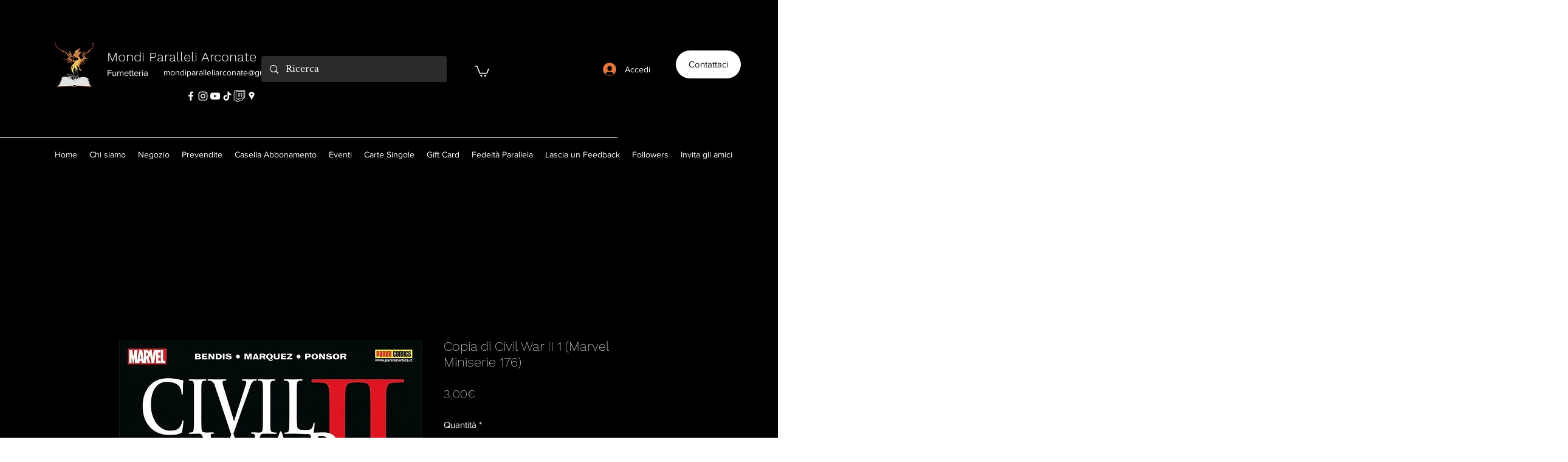

--- FILE ---
content_type: text/html; charset=utf-8
request_url: https://accounts.google.com/o/oauth2/postmessageRelay?parent=https%3A%2F%2Fstatic.parastorage.com&jsh=m%3B%2F_%2Fscs%2Fabc-static%2F_%2Fjs%2Fk%3Dgapi.lb.en.2kN9-TZiXrM.O%2Fd%3D1%2Frs%3DAHpOoo_B4hu0FeWRuWHfxnZ3V0WubwN7Qw%2Fm%3D__features__
body_size: 162
content:
<!DOCTYPE html><html><head><title></title><meta http-equiv="content-type" content="text/html; charset=utf-8"><meta http-equiv="X-UA-Compatible" content="IE=edge"><meta name="viewport" content="width=device-width, initial-scale=1, minimum-scale=1, maximum-scale=1, user-scalable=0"><script src='https://ssl.gstatic.com/accounts/o/2580342461-postmessagerelay.js' nonce="zwzjNT-72mdahvkRk5RqFg"></script></head><body><script type="text/javascript" src="https://apis.google.com/js/rpc:shindig_random.js?onload=init" nonce="zwzjNT-72mdahvkRk5RqFg"></script></body></html>

--- FILE ---
content_type: application/javascript; charset=utf-8
request_url: https://cs.iubenda.com/cookie-solution/confs/js/71167771.js
body_size: 82
content:
_iub.csRC = { consApiKey: 'yylF9l1kXIjG5W3l0DG0gpjzs48eUDNY', consentDatabasePublicKey: 't79vGOEek4d9TupyXUrquU6ywuwAyMUp', publicId: '9ac9d725-6db6-11ee-8bfc-5ad8d8c564c0', floatingGroup: false };
_iub.csEnabled = true;
_iub.csPurposes = [5,4,1];
_iub.cpUpd = 1742899304;
_iub.csFeatures = {"geolocation_setting":true,"cookie_solution_white_labeling":1,"rejection_recovery":false,"full_customization":true,"multiple_languages":true,"mobile_app_integration":false};
_iub.csT = null;
_iub.googleConsentModeV2 = true;
_iub.totalNumberOfProviders = 4;
_iub.csSiteConf = {"askConsentAtCookiePolicyUpdate":true,"floatingPreferencesButtonDisplay":"bottom-right","perPurposeConsent":true,"siteId":2043354,"whitelabel":false,"cookiePolicyId":71167771,"lang":"it","banner":{"acceptButtonDisplay":true,"backgroundOverlay":true,"closeButtonRejects":true,"customizeButtonDisplay":true,"explicitWithdrawal":true,"listPurposes":true,"logo":null,"position":"bottom","showTitle":false}};
